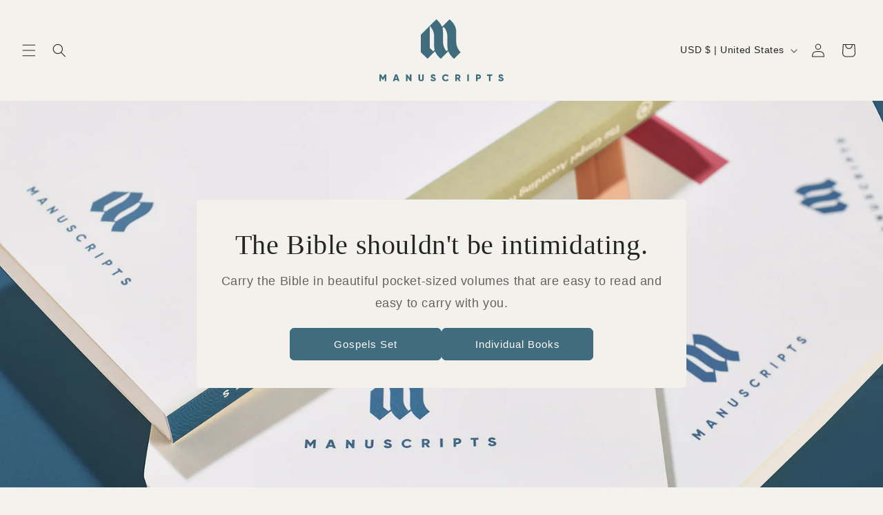

--- FILE ---
content_type: image/svg+xml
request_url: https://manuscriptsbooks.com/cdn/shop/files/Manuscripts_Logo.svg?v=1704293052&width=180
body_size: 678
content:
<svg width="600" height="303" viewBox="0 0 600 303" fill="none" xmlns="http://www.w3.org/2000/svg">
<g clip-path="url(#clip0_1_2)">
<path d="M33.3271 301.506H25.7202V282.131L17.0966 296.272H16.2493L7.62568 282.131V301.506H0V268.179H7.62568L16.6635 282.998L25.7202 268.179H33.3271V301.506Z" fill="#406C7E"/>
<path d="M84.8051 289.136L80.9076 276.897L76.9912 289.136H84.8051ZM87.1022 296.272H74.7129L73.0371 301.506H64.6959L76.0309 268.179H85.7466L97.0815 301.506H88.7404L87.0646 296.272H87.1022Z" fill="#406C7E"/>
<path d="M154.679 268.179V301.506H148.955L136.095 283.412V301.506H128.488V268.179H134.193L147.053 286.274V268.179H154.679Z" fill="#406C7E"/>
<path d="M188.684 290.755V268.179H196.31V290.077C196.31 292.6 197.496 294.747 201.544 294.747C205.592 294.747 206.778 292.6 206.778 290.077V268.179H214.404V290.755C214.404 297.891 208.868 302.184 201.544 302.184C194.22 302.184 188.684 297.891 188.684 290.755Z" fill="#406C7E"/>
<path d="M246.733 293.937L253.304 290.134C254.491 292.901 256.543 294.766 260.309 294.766C264.075 294.766 264.828 293.335 264.828 292.054C264.828 290.002 262.926 289.192 257.918 287.818C252.966 286.424 248.108 284.052 248.108 277.669C248.108 271.286 253.53 267.52 259.292 267.52C265.054 267.52 269.064 270.137 271.493 275.052L265.054 278.818C263.905 276.445 262.342 274.958 259.292 274.958C256.92 274.958 255.715 276.144 255.715 277.481C255.715 279.006 256.524 280.06 261.721 281.623C266.767 283.148 272.435 284.899 272.435 291.96C272.435 298.399 267.294 302.203 260.045 302.203C252.796 302.203 248.578 298.87 246.714 293.975" fill="#406C7E"/>
<path d="M303.126 284.843C303.126 275.033 310.412 267.501 320.467 267.501C326.511 267.501 331.84 270.495 334.758 275.221L328.187 279.025C326.718 276.464 323.856 274.939 320.486 274.939C314.574 274.939 310.77 278.893 310.77 284.843C310.77 290.793 314.574 294.747 320.486 294.747C323.856 294.747 326.775 293.222 328.187 290.661L334.758 294.464C331.896 299.172 326.568 302.184 320.467 302.184C310.412 302.184 303.126 294.653 303.126 284.843Z" fill="#406C7E"/>
<path d="M374.449 283.901H380.173C382.263 283.901 383.977 282.056 383.977 279.608C383.977 277.161 382.263 275.315 380.173 275.315H374.449V283.882V283.901ZM378.064 290.567H374.449V301.525H366.824V268.198H380.154C386.481 268.198 391.583 273.301 391.583 279.627C391.583 283.732 389.117 287.441 385.445 289.286L392.544 301.525H384.353L378.064 290.567Z" fill="#406C7E"/>
<path d="M432.273 268.179H424.647V301.506H432.273V268.179Z" fill="#406C7E"/>
<path d="M483.186 279.608C483.186 277.179 481.472 275.315 479.138 275.315H474.129V283.882H479.138C481.472 283.882 483.186 282.037 483.186 279.59M490.793 279.608C490.793 285.935 485.709 291.037 479.119 291.037H474.11V301.506H466.485V268.179H479.1C485.671 268.179 490.774 273.282 490.774 279.608" fill="#406C7E"/>
<path d="M545.039 275.522H536.472V301.506H528.846V275.522H520.279V268.179H545.039V275.522Z" fill="#406C7E"/>
<path d="M574.28 293.937L580.851 290.134C582.037 292.902 584.09 294.766 587.855 294.766C591.621 294.766 592.374 293.335 592.374 292.054C592.374 290.002 590.473 289.192 585.464 287.818C580.512 286.424 575.654 284.052 575.654 277.669C575.654 271.286 581.077 267.52 586.839 267.52C592.6 267.52 596.611 270.137 599.04 275.052L592.6 278.818C591.452 276.445 589.889 274.958 586.839 274.958C584.466 274.958 583.261 276.144 583.261 277.481C583.261 279.006 584.071 280.06 589.268 281.623C594.314 283.148 599.981 284.899 599.981 291.96C599.981 298.4 594.841 302.203 587.592 302.203C580.343 302.203 576.106 298.87 574.261 293.975" fill="#406C7E"/>
<path d="M324.195 155.489C313.218 142.403 307.117 125.833 307.117 108.624V62.2482C307.117 55.8652 306.27 49.5575 304.651 43.4946L311.41 36.7351C322.387 49.8211 328.488 66.3905 328.488 83.6001V129.976C328.488 136.358 329.354 142.666 330.955 148.729L324.195 155.489ZM371.192 108.624V62.2482C371.192 42.9109 363.51 24.3645 349.84 10.6948L339.164 0.0188293L307.136 32.0467L302.485 36.6974C298.87 27.0382 293.222 18.1322 285.765 10.6948L275.089 0.0188293L243.062 32.0467C256.731 45.7164 264.413 64.2629 264.413 83.6001V129.976C264.413 136.358 265.28 142.666 266.88 148.729L259.913 155.696L243.043 138.825V32.0279L200.32 74.7505V160.177L227.867 187.724L232.348 192.205L264.376 160.177L269.027 155.526C272.642 165.185 278.29 174.092 285.728 181.529L291.922 187.724L296.404 192.205L328.432 160.177L333.082 155.526C336.697 165.185 342.346 174.092 349.783 181.529L360.459 192.205L392.487 160.177C378.818 146.507 371.135 127.961 371.135 108.624" fill="#406C7E"/>
</g>
<defs>
<clipPath id="clip0_1_2">
<rect width="600" height="302.184" fill="white"/>
</clipPath>
</defs>
</svg>
